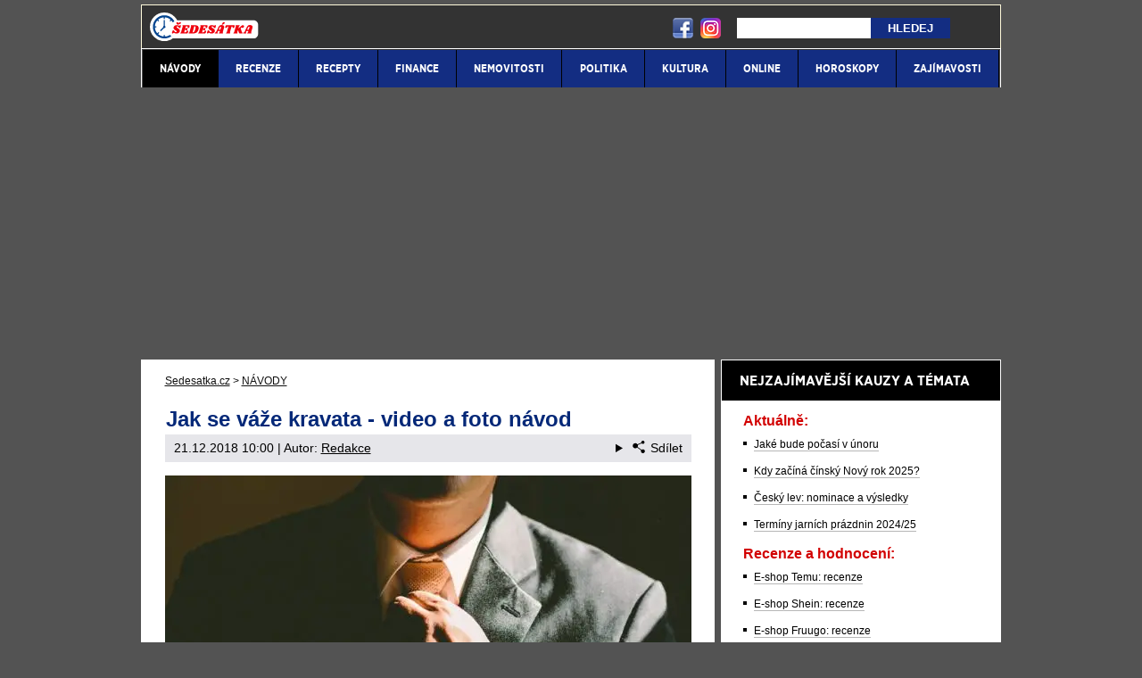

--- FILE ---
content_type: text/html; charset=UTF-8
request_url: https://www.sedesatka.cz/rubriky/navody/jak-se-vaze-kravata-video-a-foto-navod_267.html
body_size: 11529
content:
<!doctype html>
<html lang="cs">
<head>
<meta http-equiv="Content-Type" content="text/html; charset=utf-8" />
<title>Vázání kravaty návod - fotky a videa | Sedesatka.cz</title>
<meta name="DESCRIPTION" content="Dokonalý uzel na kravatě se postupem času stala výrazem postavení a úspěchu, kravaty zůstanou v šatnících a tento módní doplněk bude nedílnou součástí každé pánské garderoby." />
<meta name="COPYRIGHT" content="© 2026 Sedesatka.cz" />
<meta name="AUTHOR" content="Sedesatka.cz" />
<meta name="robots" content="index, follow, max-snippet:-1, max-image-preview:large, max-video-preview:-1" />
<meta name="viewport" content="width=device-width, initial-scale=1">
<script type='text/javascript'>function gtag(){dataLayer.push(arguments);}
var dataLayer = dataLayer || []; gtag('consent', 'default', { 'analytics_storage': 'granted',
'ad_storage': 'denied' ,
'functionality_storage': 'granted' ,
} );
</script><link href="/css/print.css" type="text/css" rel="stylesheet" media="print" />
<link rel="shortcut icon" sizes="16x16" href="/favicon.ico" type="image/x-icon" />
<link rel="shortcut icon" sizes="32x32" href="/favicon-32x32.png" type="image/png" />
<link rel="shortcut icon" sizes="96x96" href="/favicon-96x96.png" type="image/png" />
<link rel="stylesheet" type="text/css" href="/export/styles.css?ver=1337" media="all">
<script type="text/javascript" src="/export/scripts.js?ver=1337" defer></script>
<link href="https://www.googletagmanager.com" rel="preconnect" crossorigin>
<link href="https://www.google-analytics.com" rel="preconnect" crossorigin>
<link href="https://stats.g.doubleclick.net" rel="preconnect" crossorigin>
<!-- Google Tag Manager -->
<script>(function(w,d,s,l,i){w[l]=w[l]||[];w[l].push({'gtm.start':
new Date().getTime(),event:'gtm.js'});var f=d.getElementsByTagName(s)[0],
j=d.createElement(s),dl=l!='dataLayer'?'&l='+l:'';j.async=true;j.src=
'https://www.googletagmanager.com/gtm.js?id='+i+dl;f.parentNode.insertBefore(j,f);
})(window,document,'script','dataLayer','GTM-TBF5SZX');</script>
<!-- End Google Tag Manager -->

<meta property="og:image" content="https://www.sedesatka.cz/obrazek/5c1cb16966fd4/jak-uvazat-kravatu.jpg">
<link rel="previewimage" href="https://www.sedesatka.cz/obrazek/5c1cb16966fd4/jak-uvazat-kravatu.jpg" />
<meta property="og:image:width" content="590">
<meta property="og:image:height" content="367">
<meta property="og:title" content="Vázání kravaty návod - fotky a videa">
<link rel="canonical" href="https://www.sedesatka.cz/rubriky/navody/jak-se-vaze-kravata-video-a-foto-navod_267.html" />
<script async src="https://pagead2.googlesyndication.com/pagead/js/adsbygoogle.js?client=ca-pub-9512252283894460" crossorigin="anonymous"></script></head>
<body id="" class="www_sedesatka_cz ">
<!-- Google Tag Manager (noscript) -->
<noscript><iframe src="https://www.googletagmanager.com/ns.html?id=GTM-TBF5SZX"
height="0" width="0" style="display:none;visibility:hidden"></iframe></noscript>
<!-- End Google Tag Manager (noscript) -->
<!-- bgr -->
<div id="bgr">
<!-- page wrapper -->
<div id="page-wrapper">
<!-- header -->
<div id="header">
<div>
<a id="logo-arena" href="https://www.sedesatka.cz/">
<img src="https://www.sedesatka.cz/img/logo.svg" alt="Sedesatka.cz" width="122" height="32" /></a>
<a aria-label="18+" class="claim_url" rel="nofollow" href="/"></a>
</div> 
<div id="top-area">
<div class="inner">
<!-- service-navigation -->
<div id="service-navigation">
<div id="search" itemscope itemtype="http://schema.org/WebSite">
<meta itemprop="url" content="https://www.sedesatka.cz/"/>
<form id="search-form" action="/search-index.php" method="get" itemprop="potentialAction" itemscope itemtype="http://schema.org/SearchAction">
<meta itemprop="target" content="https://www.sedesatka.cz/search.php?q={q}"/>
<input aria-label="Hledej" type="text" name="q" id="q" class="input-text" itemprop="query-input" />
<input type="submit" value="Hledej" class="submit" />
</form>
</div>
</div>
<!-- service-navigation - end -->
<div id="social-box">
<div>
<ul>
<li><a href="https://www.facebook.com/skutecnost.cz" rel="nofollow" target="_blank"><img src="/images/facebook-header-ico.png" width="29" height="28" alt="FB" /></a></li>
<li><a href="https://www.instagram.com/skutecnost.cz/" rel="nofollow" target="_blank"><img src="/images/instagram-header2.png?v2" width="28" height="28" alt="Instagram" /></a></li>
</ul>
</div>
</div>
<!-- social boxes - end -->  
</div>
</div>
<button type="button" class="search-toggle">Vyhledávání</button>
<button type="button" class="menu-toggle">Menu</button>
<div id="menu">
<div class="inner">
<ul>
<li class=" active"><a href="/rubriky/navody/"><span>NÁVODY</span></a></li>
<li><a href="/rubriky/recenze/"><span>RECENZE</span></a></li>
<li><a href="/rubriky/recepty/"><span>RECEPTY</span></a></li>
<li><a href="/rubriky/finance/"><span>FINANCE</span></a></li>
<li><a href="/rubriky/nemovitosti/"><span>NEMOVITOSTI</span></a></li>
<li><a href="/rubriky/politika/"><span>POLITIKA</span></a></li>
<li><a href="/rubriky/kultura/"><span>KULTURA</span></a></li>
<li><a href="/rubriky/online/"><span>ONLINE</span></a></li>
<li><a href="/rubriky/horoskopy/"><span>HOROSKOPY</span></a></li>
<li><a href="/rubriky/zajimavosti/"><span>ZAJÍMAVOSTI</span></a></li>
</ul>

</div>
</div>
</div>
<!-- header - end -->
<!-- column wrapper -->
<div id="column-wrapper">
<!-- content -->
<div id="content" class="article">
<script type="application/ld+json">{
    "@context": "http://schema.org",
    "@type": "NewsArticle",
    "mainEntityOfPage": {
        "@type": "WebPage",
        "@id": "https://www.sedesatka.cz/rubriky/navody/jak-se-vaze-kravata-video-a-foto-navod_267.html"
    },
    "headline": "Jak se v\u00e1\u017ee kravata - video a foto n\u00e1vod",
    "image": "https://www.sedesatka.cz/obrazek/5c1cb16966fd4/jak-uvazat-kravatu.jpg",
    "datePublished": "2018-12-21T10:00:00",
    "dateModified": "2018-12-21T10:00:00",
    "author": {
        "@type": "Person",
        "name": "Redakce  ",
        "url": "https://www.sedesatka.cz/autori/redakce/"
    },
    "publisher": {
        "@type": "Organization",
        "name": "Sedesatka.cz",
        "logo": {
            "@type": "ImageObject",
            "url": "https://www.sedesatka.cz/img/logo.svg"
        }
    },
    "description": "Dokonal\u00fd uzel na kravat\u011b se postupem \u010dasu stala v\u00fdrazem postaven\u00ed a \u00fasp\u011bchu, kravaty z\u016fstanou v \u0161atn\u00edc\u00edch a tento m\u00f3dn\u00ed dopln\u011bk bude ned\u00edlnou sou\u010d\u00e1st\u00ed ka\u017ed\u00e9 p\u00e1nsk\u00e9 garderoby."
}</script><div class="box">
<div class="box-wrapper">
<div id="breadcrumbs">
<ol itemscope itemtype="http://schema.org/BreadcrumbList">
<li itemprop="itemListElement" itemscope
itemtype="http://schema.org/ListItem">
<a itemprop="item" href="https://www.sedesatka.cz/">
<span itemprop="name">Sedesatka.cz</span></a>
<span itemprop="position" content="1"></span>
&gt; 
</li>
<li itemprop="itemListElement" itemscope
itemtype="http://schema.org/ListItem">
<a itemprop="item" href="/rubriky/navody/">
<span itemprop="name">NÁVODY</span></a>
<span itemprop="position" content="2"></span>

</li>
</ol>
</div>
<h1 class="heading">Jak se váže kravata - video a foto návod</h1>
<div class="article-meta">
<span class="meta-date">21.12.2018 10:00</span>
 | Autor: <a href="/autori/redakce/">Redakce  </a>
<details class="article__meta-share dropdown">
<summary class="dropdown__toggle" onclick="dataLayer.push({ 'event':'GAevent', 'eventCategory': 'Sdilet', 'eventAction': 'Sdilet', 'eventLabel': location.href, 'eventNoninteraction': true  })">
<svg class="icon icon--left" width="16" height="16" aria-hidden="true"><use xlink:href="/export/dist/icons.svg#share"></use></svg>Sdílet
</summary>
<div class="dropdown__body py-2">
<ul class="list-unstyled">
<li>
<a href="http://www.facebook.com/share.php?u=https://www.sedesatka.cz/rubriky/navody/jak-se-vaze-kravata-video-a-foto-navod_267.html&amp;t=Jak+se+v%C3%A1%C5%BEe+kravata+-+video+a+foto+n%C3%A1vod"
                            onclick="dataLayer.push({ 'event':'GAevent', 'eventCategory': 'Sdilet', 'eventAction': 'Facebook', 'eventLabel': location.href, 'eventNoninteraction': true  })"
                            target="_blank" class="d-block px-3 py-1">
<svg class="icon icon--left" width="16" height="16" aria-hidden="true"><use xlink:href="/export/dist/icons.svg#facebook"></use></svg>Facebook
</a>
</li>
<li>
<a href="https://twitter.com/intent/tweet?url=https%3A%2F%2Fwww.sedesatka.cz%2Frubriky%2Fnavody%2Fjak-se-vaze-kravata-video-a-foto-navod_267.html"
                            onclick="dataLayer.push({ 'event':'GAevent', 'eventCategory': 'Sdilet', 'eventAction': 'Twitter', 'eventLabel': location.href, 'eventNoninteraction': true  })"
                            target="_blank" class="d-block px-3 py-1">
<svg class="icon icon--left" width="16" height="16" aria-hidden="true"><use xlink:href="/export/dist/icons.svg#twitter"></use></svg>Twitter
</a>
</li>
<li>
<a href="#" class="d-block px-3 py-1" onclick="
                dataLayer.push({ 'event':'GAevent', 'eventCategory': 'Sdilet', 'eventAction': 'Kopirovat odkaz', 'eventLabel': location.href, 'eventNoninteraction': true })
                navigator.clipboard.writeText('https://www.sedesatka.cz/rubriky/navody/jak-se-vaze-kravata-video-a-foto-navod_267.html');alert('Adresa byla zkopírovaná do schránky.');return false;">
<svg class="icon icon--left" width="16" height="16" aria-hidden="true"><use xlink:href="/export/dist/icons.svg#link"></use></svg>Kopírovat odkaz
</a>
</li>
</ul>
</div>
</details>

</div>
<div class="clear"></div>
<div id="lightbox-search">
<p><picture>
                          <source srcset="/obrazek/webp/5c1cb16966fd4-jak-uvazat-kravatu_590x367.webp" type="image/webp" class="" alt="Jak uvázat kravatu" title="Jak uvázat kravatu">
                          <img src="/obrazek/5c1cb16966fd4/jak-uvazat-kravatu_590x367.jpg" class="" style=""  alt="Jak uvázat kravatu" title="Jak uvázat kravatu"
                           width="590"
                           height="367"
                          />
                        </picture><span class="zdrojimg">Foto: Pixabay</span></p>  <p>Kravata - běžná součást dnešního pánského oblečení. Muži, kteří nosí kravaty jsou pokládáni za více důvěryhodné a&nbsp;lépe finančně zajištěné. Dokonalý uzel na kravatě se postupem času stala výrazem postavení a&nbsp;úspěchu. A přestože mnozí sociologové i&nbsp;módní návrháři neustále pochybují o&nbsp;tom, že kravaty zůstanou v&nbsp;běžných šatnících, faktem je, že tento módní doplněk byl, je a&nbsp;pravděpodobně i&nbsp;bude nedílnou součástí každé pánské garderoby.</p>  <p>Nejsme však každý bankéř, úředník, či politik, abychom tento doplněk používali dnes a&nbsp;denně. Naopak, většina z&nbsp;nás si uvazuje kravatu jen v&nbsp;souvislosti s&nbsp;výjimečným slavnostním okamžikem, jako je například <a href="https://www.sedesatka.cz/rubriky/zajimavosti/jak-probiha-promoce-jaky-dat-darek-prani-a-co-si-oblect_543.html">promoce - předávání vysokoškolských diplomů</a> či návštěvou kulturní akce. Právě pro ty z&nbsp;vás, kteří stejně jako já začnou po roce zmatkovat a&nbsp;zjišťovat, že už zaboha nevědí jak správně uvázat kravatový uzel, a&nbsp;vůbec netuší, jak zvolit barvu, délku či šířku kravaty, jsem si dovolil zrekapitulovat několik základních informací, postupů a&nbsp;návodů na vázání pánské kravaty.</p>  <h2>Vázání kravaty návod - fotky a&nbsp;videa</h2>  <p>Kravaty mají různé podoby, tvary, šířky. Co se týče uvázání, lze vytvořit až 85 variant pánských uzlů! Nejběžněji se však používají tyto čtyři nejrozšířenější způsoby vázání pánské kravaty:</p>  <ul>  <li>Windsorský uzel</li>  <li>Uzel poloviční Windsor</li>  <li>Uzel Long (Four in Hand)</li>  <li>Uzel Pratt (Shelby uzel)</li>  </ul>  <p>Tyto základní typy <a href="https://www.sedesatka.cz/rubriky/zajimavosti/jak-uvazat-kravatu-naucte-se-tento-jednoduchy-trik_250.html">vázání pánské kravaty</a> podrobně popíši a&nbsp;přidám také obrázky a&nbsp;odkazy na videa s&nbsp;postupy vázání kravat. Přidám i&nbsp;další rady a&nbsp;tipy, třeba jak nosit špendlíky a&nbsp;spony do kravaty. Tak snad ukojím zvědavost běžných i&nbsp;náročnějších muže, lačnících po eleganci.</p>  <h2>Vázání kravaty návod</h2>  <h3>Windsorský uzel</h3>  <p>Tento kravatový uzel je absolutní špičkou mezi kravatovými uzly a&nbsp;ideální volbou k&nbsp;těm nejslavnostnějším příležitostem. Chcete-li vypadat opravdu skvěle, pak je právě tento uzel ten nejvhodnější. Jen opatrně v&nbsp;případě košil s&nbsp;úzkým límečkem, neb vzhledem ke své šířce to není vhodná kombinace. Doporučuje se vázat ke košilím s&nbsp;širokým límcem. Přikládám jednoduchý návod vázání kravaty a&nbsp;pro ty s&nbsp;menší představivostí je možné použít pro vázání kravaty video.</p>  <p> <div class="video-responsive"><iframe data-loader="youtube" data-nocookie="1" data-src="8xAaTWC3swo" width="590" height="332" allowfullscreen="true" frameborder="0"></iframe></div></p>  <p><picture>
                          <source srcset="/obrazek/webp/5c1cb16966fd4-windsor_433x390.webp" type="image/webp" class="" alt="Windsor" title="Windsor">
                          <img src="/obrazek/5c1cb16966fd4/windsor_433x390.jpg" class="" style="display: block; margin-left: auto; margin-right: auto;"  alt="Windsor" title="Windsor"
                           width="433"
                           height="390"
                          />
                        </picture></p>  <h3>Poloviční Windsorský uzel (Manhattan)</h3>  <p>Jedná se o&nbsp;skromnější variantu Windsorského uzlu, ale i&nbsp;přesto je to jeden z&nbsp;nejhezčích, středně velkých kravatových uzlů. V oblibě ho mají zejména muži, kteří rádi nosí široké kravaty a chtějí vyzařovat respekt. Uzel je totiž větších rozměrů a&nbsp;spolu s&nbsp;případným širokým límcem košile vytváří dokonalý vzhled sebevědomého muže. Opět přikládám návod vázání tohoto uzlu na kravatě a&nbsp;také video.</p>  <p> <div class="video-responsive"><iframe data-loader="youtube" data-nocookie="1" data-src="7RWeOH2Qi0Y" width="590" height="332" allowfullscreen="true" frameborder="0"></iframe></div></p>  <p><picture>
                          <source srcset="/obrazek/webp/5c1cb16966fd4-windsor-half_397x402.webp" type="image/webp" class="" alt="Windsor Half" title="Windsor Half">
                          <img src="/obrazek/5c1cb16966fd4/windsor-half_397x402.jpg" class="" style="display: block; margin-left: auto; margin-right: auto;"  alt="Windsor Half" title="Windsor Half"
                           width="397"
                           height="402"
                          />
                        </picture></p>  <h3>Uzel Long (Four in Hand)</h3>  <p>Jeden z&nbsp;nejjednodušších kravatových uzlů, které se můžete naučit. Proto je také často nazýván uzlem jednoduchým. I přes svou jednoduchost je velmi populární a&nbsp;módní. Doporučuje se používat u&nbsp;pánských kravat se vzory nebo u&nbsp;stylových úzkých kravat. Nejlépe vynikne na košilích s&nbsp;úzkým límečkem. Podívejte se na návod jak uvázat tento kravatový uzel a&nbsp;případně opět nabízím možnost zhlédnout vytvoření tohoto uzlu na kravatě ve formě videa</p>  <p> <div class="video-responsive"><iframe data-loader="youtube" data-nocookie="1" data-src="jRFy2lmZCpI" width="590" height="332" allowfullscreen="true" frameborder="0"></iframe></div></p>  <p><picture>
                          <source srcset="/obrazek/webp/5c1cb16966fd4-four-in-hand_590x185.webp" type="image/webp" class="" alt="Four in hand" title="Four in hand">
                          <img src="/obrazek/5c1cb16966fd4/four-in-hand_590x185.jpg" class="" style=""  alt="Four in hand" title="Four in hand"
                           width="590"
                           height="185"
                          />
                        </picture></p>  <h3>Uzel Pratt</h3>  <p>Kravatový uzel Pratt (Kent) je jedním z&nbsp;menších a&nbsp;jednoduchých uzlů. Je podobný kravatovému uzlu Four In Handy, ale oproti němu má pravidelnější tvary a&nbsp;není tedy až tak „ležérní“. Navíc lépe vynikne jeho elegantní trojúhelníkový tvar. Doporučuje se jej používat u&nbsp;kravat se vzory. I vázání tohoto uzlu je poměrně lehké na naučení. Níže přikládám opět obrázkový návod.</p>  <p>V současnosti je doporučeno, aby kravata u&nbsp;košile zakrývala celý svislý pás knoflíků a&nbsp;její špička sahala přibližně k&nbsp;pásku. Rovněž by měla být v&nbsp;souladu s&nbsp;šířkou klop saka a&nbsp;barevně ladit s&nbsp;oblečením!</p>  <p><picture>
                          <source srcset="/obrazek/webp/5c1cb16966fd4-kent_590x219.webp" type="image/webp" class="" alt="Kent" title="Kent">
                          <img src="/obrazek/5c1cb16966fd4/kent_590x219.jpg" class="" style=""  alt="Kent" title="Kent"
                           width="590"
                           height="219"
                          />
                        </picture></p>  <h2>Jak nosit sponu, či špendlík do kravaty</h2>  <p>Spona ke kravatě prostě neodmyslitelně patří, je to sice primárně šperk, ale má i&nbsp;svůj účel (zabraňuje pohybu kravaty) a&nbsp;i když byla jednu dobu out, nyní zažívá velký comeback. Pokud se rozhodnete si ji nasadit, pamatujte, že i&nbsp;to má své pravidla. Spona do kravaty se zapíná ve výšce mezi třetím a&nbsp;čtvrtým knoflíkem na košili, důležité přitom je, aby byla zafixovaná nejen na kravatě, ale i&nbsp;košili a&nbsp;hlavně musí být umístěna vodorovně. Jestliže jste tak jako já na vážkách, zda sponu použít, či ne, tak vám třeba pomohou následující podněty spojené s&nbsp;užitečností spony:</p>  <ul>  <li>Spona se postará o&nbsp;to, že kravata zůstane po celý den na správném místě</li>  <li>Nemusíte se bát, že vám kravata vklouzne do talíře s&nbsp;jídlem</li>  <li>Je reprezentativní. Kravatové spony s&nbsp;logem nebo s&nbsp;emblémem mohou představit Vaši organizaci, hobby, tým, hnutí nebo společnost, kterou podporujete nebo jste jejím členem, případně zaměstnancem.</li>  <li>Jemně zvedá horní část kravaty. Tím, že trošku popotáhnete část kravaty nad sponou směrem nahoru a&nbsp;teprve potom ji připnete, si kravata bude držet moderní 'naducanější' tvar, bude u&nbsp;krku volnější a&nbsp;celkově vypadat lépe</li>  <li>Může Vás vytáhnout z&nbsp;bryndy v&nbsp;momentech, kdy budete muset něco odšroubovat, odstranit, či násilím otevřít</li>  </ul>  <p>Kravatové špendlíky jsou naopak používány jen zřídka a&nbsp;působí zejména jako módní doplněk. Připíchnou se na kravatu, zajistí koncovkou. Často mají řetízek s&nbsp;ouškem, které se nasadí na knoflík u&nbsp;košile. Můžete je umístit v&nbsp;místě, kam byste připnuli kravatovou sponu, případně je můžete umístit hned pod kravatový uzel. Jedná se o&nbsp;doplněk zejména pro muže, které zajímá móda více než praktičnost. Jsou vhodnější na kravaty z&nbsp;hrubších materiálů, protože na kravatách z&nbsp;materiálů jemnějších zanechají stopy.</p>  <p>Ať už je váš vztah k&nbsp;oblekům a&nbsp;tedy i&nbsp;kravatám jakýkoli, tak vězte že v&nbsp;správně padnoucím obleku a&nbsp;s&nbsp;krásně uvázanou kravatou se najednou budete cítit sebevědomě a&nbsp;neodolatelně. Ne nadarmo je hojně rozšířené rčení samotného Oscara Wilde</p>  <p><b><i>„Dobře uvázaná kravata je první vážnou věcí v&nbsp;životě."</i></b></p>  <p><img src="/img/web/sipka.gif" alt="sipka" width="12" height="12" /> <strong><a class="red" href="https://www.sedesatka.cz/rubriky/recenze/co-je-tinder-a-jak-funguje-navod-pro-online-seznamku_478.html">Recenze online seznamky Tinder - i&nbsp;zde se vám bude kravata hodit :-)</a></strong><b><i><br /></i></b></p>
<div class="clear"></div>
</div>
<div class="clear"></div>
<div class="article-meta">
<span class="meta-date">21.12.2018 10:00</span>
 | Autor: <a href="/autori/redakce/">Redakce  </a>
</div>
<div class="clear"></div>
</div>
</div>
<div class="block shadow content">
<div class="box" style="background: #D6D7DA;">
<h2 class="box-heading no-padding">ODEBÍREJ NEJNOVĚJŠÍ NÁVODY A RECENZE</h2>
<div class="box-wrapper text">
<h3><label for="email">Vlož email a nech si zasílat čerstvé návody, recenze a další zajímavosti</label></h3>
<div id="clanek-form-email" class="clanek-form-email">
<form action="/form/form-email.php" method="get" class="wwwjs">
<input type="hidden" name="redirect" value="/rubriky/navody/jak-se-vaze-kravata-video-a-foto-navod_267.html#clanek-form-email" />
<input type="text" name="email" id="email" class="input-text" value="vlož e-mail" onclick="clearField(this, 'vlož e-mail');return false;" />
<p class="souhlas"><input style="width: 27px; height: 27px;" type="checkbox" value="1" name="souhlas" id="souhlas"/><span><label for="souhlas">Souhlasím se <a href="/stranky/zpracovani-osobnich-udaju-a-cookies_5_stranka.html" target="_blank">zpracováním osobních údajů</a> pro účely zasílání obchodních sdělení</label></span></p>
<input type="submit" value="ODESLAT" class="btn btn--red" />
</form>
</div>
</div>
</div>
</div>
<div class="block shadow content">
<div class="box">
<h2 class="box-heading no-padding">DALŠÍ ZAJÍMAVÉ WEBY</h2>
<div class="box-wrapper text">
<div class="article-category-item">
<table>
<tbody>
<tr>
<td style="vertical-align: top;">
<ul>
<li><a href="https://www.skutecnost.cz">Skutečnost.cz - rady pro život a nakupování</a></li>
<li><a href="https://www.webzive.cz">WebŽivě.cz - seriály a celebrity online</a></li>
<li><a href="https://www.betarena.cz">BetArena.cz - kurzové sázení online</a></li>
<li><a href="https://www.fight-live.cz/">Fight-Live.cz - MMA a bojové sporty online</a></li>
<li><a href="https://www.fotbalzpravy.cz/">FotbalZprávy.cz - fotbal zprávy aktuálně</a></li>
<li><a href="https://www.hokejzpravy.cz/ ">HokejZprávy.cz - dnešní hokej zprávy online</a></li>
<li><a href="https://www.tenis-zive.cz/ ">Tenis-Živě.cz - tenis portál a live program</a></li>
<li><a href="https://www.betarena.sk/">BetArena.sk - online stávkovanie pre Slovákov</a></li>
<li><a href="https://www.fightlive.sk/">FightLive.sk - Oktagon, UFC a MMA pre Slovákov</a></li>
</ul>
</td>
<td style="vertical-align: top;">
<ul>
<li><a href="https://www.kupnisila.cz">KupníSíla.cz - platové tabulky online</a></li>
<li><a href="https://www.casinoarena.cz/">CasinoArena.cz - legální online casina</a></li>
<li><a href="https://www.encyklopediehazardu.cz/">EncyklopedieHazardu.cz - hazardní hry online</a></li>
<li><a href="https://www.loterie-tikety.cz/">Loterie-tikety.cz - loterie a losy online</a></li>
<li><a href="https://www.casinoautomaty.cz/">CasinoAutomaty.cz - casino hry automaty</a></li>
<li><a href="https://www.pokerarena.cz/">PokerArena.cz - poker online zdarma</a></li>
<li><a href="https://www.play-arena.cz/">Play-Arena.cz - sportovní živé přenosy</a></li>
<li><a href="https://www.casinoarena.sk/">CasinoArena.sk - slovenská online casina</a></li>
<li><a href="https://www.pokeronline.sk/">PokerOnline.sk - online poker pre Slovákov</a></li>
</ul>
</td>
</tr>
</tbody>
</table>
</div>
</div>
</div>
</div>
</div>
<!--/ content -->
<!-- sidebar -->
<div id="sidebar">
<div class="block shadow content">

</div>
<div class="block shadow content">
<div class="box">
<p class="box-heading no-padding">NEJZAJÍMAVĚJŠÍ KAUZY A TÉMATA</p>
<div class="box-wrapper text">
<div class="article-category-item">
<h3 class="red">Aktuálně:</h3>
<ul>
<li><a href="https://www.sedesatka.cz/rubriky/zajimavosti/jake-bude-pocasi-v-unoru_3070.html">Jaké bude počasí v únoru</a></li>
<li><a href="https://www.sedesatka.cz/rubriky/zajimavosti/kdy-zacina-cinsky-novy-rok-a-jak-se-slavi_2365.html">Kdy začíná čínský Nový rok 2025?</a></li>
<li><a href="https://www.sedesatka.cz/rubriky/kultura/cesky-lev-nominace-ceny-vysledky-a-vitezne-filmy_1240.html">Český lev: nominace a výsledky</a></li>
<li><a href="https://www.sedesatka.cz/rubriky/zajimavosti/terminy-jarnich-prazdnin-podle-kraju-a-mest_256.html">Termíny jarních prázdnin 2024/25</a></li>
</ul>
</div>
<div class="article-category-item">
<h3 class="red">Recenze a hodnocení:</h3>
<ul>
<li><a href="https://www.sedesatka.cz/rubriky/recenze/temu-recenze-vyhodny-nakup-nebo-pochybny-obchod_2259.html">E-shop Temu: recenze</a></li>
<li><a href="https://www.sedesatka.cz/rubriky/recenze/jak-funguje-e-shop-shein-recenze-a-vase-zkusenosti_1502.html">E-shop Shein: recenze</a></li>
<li><a href="https://www.sedesatka.cz/rubriky/recenze/fruugo-cz-neni-e-shop-recenze-a-zkusenosti_1506.html">E-shop Fruugo: recenze</a></li>
<li><a href="https://www.sedesatka.cz/rubriky/recenze/balando-eshop-cz-recenze-a-vase-zkusenosti-z-diskuzi_1296.html">E-shop Balando: recenze</a></li>
</ul>
</div>
<div class="article-category-item">
<h3 class="red">Volby a politika</h3>
<ul>
<li><a href="https://www.sedesatka.cz/rubriky/politika/aktualni-volebni-preference-a-pruzkumy-politickych-stran_724.html" style="background-color: initial;">Aktuální volební preference</a></li>
<li><a href="https://www.sedesatka.cz/rubriky/zajimavosti/dnesni-demonstrace-v-praze-informace-online_1019.html">Demonstrace v Praze - informace</a></li>
<li><a href="https://www.sedesatka.cz/rubriky/finance/zvyseni-valorizace-duchodu-kalkulacka-a-zakonna-pravidla_1112.html">Zvýšení (valorizace) důchodů</a></li>
<li><a href="https://www.sedesatka.cz/rubriky/finance/platy-statnich-zamestnancu-2021-tabulky_284.html">Platy státních zaměstnanců - tabulky</a></li>
<li><a href="https://www.sedesatka.cz/rubriky/finance/platy-policie-kolik-bere-policista-a-tarifni-tridy_746.html">Platy policie - tarify a tabulky</a></li>
</ul>
</div>
<div class="article-category-item">
<h3 class="red">Nejlepší TV seriály a pořady:</h3>
<ul>
<li><a href="https://www.sedesatka.cz/rubriky/kultura/vymena-manzelek-nova-cele-dily-online-zdarma-ke-zhlednuti_805.html" style="background-color: initial;">Výměna manželek na TV Nova</a></li>
<li><a style="background-color: initial;" href="https://www.sedesatka.cz/rubriky/zajimavosti/masterchef-cesko-na-tv-nova-online-porotci-soutezici_344.html">Český MasterChef na televizi Nova</a></li>
<li><a href="https://www.sedesatka.cz/rubriky/zajimavosti/jak-jdou-marvel-filmy-po-sobe-a-v-jakem-poradi-je-sledovat_931.html" style="background-color: initial;">Jak jdou Marvel filmy po sobě</a></li>
<li><a href="https://www.sedesatka.cz/rubriky/zajimavosti/v-jakem-poradi-sledovat-star-wars-filmy-a-epizody_1056.html">V jakém pořadí sledovat Star Wars filmy</a></li>
<li><a href="https://www.sedesatka.cz/rubriky/kultura/filmova-saga-o-harry-potterovi-jak-jdou-dily-za-sebou_1082.html">Harry Potter: Jak jdou díly po sobě</a></li>
<li><a href="https://www.sedesatka.cz/rubriky/recenze/serial-zoo-na-prime-herci-recenze-cele-epizody-online_1187.html">Seriál Zoo na Primě</a></li>
<li><a href="https://www.sedesatka.cz/rubriky/kultura/survivor-cesko-na-tv-nova-program-ucastnici-finale-souteze_1188.html">Survivor: Program a účasníci</a></li>
<li></li>
</ul>
</div>
<div class="article-category-item">
<h3 class="red">Návody, tipy a triky:</h3>
<ul>
<li><a href="https://www.sedesatka.cz/rubriky/navody/jak-sledovat-mobil-partnera-a-deti-poloha-a-aktivity_1198.html">Jak sledovat mobil partnera a dětí</a></li>
<li><a href="https://www.sedesatka.cz/rubriky/zajimavosti/tabulka-casovych-pasem-mapa-kalkulacka-a-svetovy-cas_1228.html">Tabulka časových pásem a světový čas</a></li>
<li><a href="https://www.sedesatka.cz/rubriky/navody/mate-vypadek-elektriny-podivejte-se-kde-jsou-aktualne-odstavky_1038.html" style="background-color: initial;">Výpadek elektřiny? Kde jsou aktuálně odstávky</a></li>
<li><a href="https://www.sedesatka.cz/rubriky/navody/havarie-vody-aktualne-kde-jsou-hlasene-poruchy_1329.html">Havárie vody aktuálně - kde jsou hlášené poruchy</a></li>
<li><a href="https://www.sedesatka.cz/rubriky/navody/ma-o2-dnes-vypadek-nefunguje-tv-internet-nebo-mobilni-signal_1206.html">Výpadky O2 - televize, internet, mobily</a></li>
<li></li>
<li><a href="https://www.sedesatka.cz/rubriky/navody/vyznam-smajliku-emoji-a-jak-je-napsat-na-klavesnici_1191.html">Význam smajlíků (emoji) a jak je napsat</a></li>
<li></li>
<li><a href="https://www.sedesatka.cz/rubriky/navody/kde-sledovat-sport-1-a-sport-2-v-tv-a-online-program_1227.html">Kde sledovat Sport 1 a Sport 2 v TV</a></li>
<li></li>
<li><a href="https://www.sedesatka.cz/rubriky/zajimavosti/kdo-mi-volal-podle-telefonniho-cisla_747.html">Kdo mi volal podle čísla</a></li>
<li></li>
<li><a href="https://www.sedesatka.cz/rubriky/zajimavosti/moje-datova-schranka-vstup-prihlaseni-jmenem-a-heslem_302.html">Moje datová schránka - přihlášení</a></li>
<li></li>
<li><a href="https://www.sedesatka.cz/rubriky/finance/madarska-dalnicni-znamka-cena-nakup-online-a-mapa-dalnic_354.html">Maďarská dálniční známka – cena, nákup online</a></li>
<li><a href="https://www.sedesatka.cz/rubriky/navody/slovenska-dalnicni-znamka-placene-useky_1022.html">Slovenská dálniční známka – placené úseky</a></li>
<li><a href="https://www.sedesatka.cz/rubriky/navody/dalnicni-poplatky-a-znamka-v-rakousku_1023.html">Dálniční poplatky a známka v Rakousku</a></li>
<li><a href="https://www.sedesatka.cz/rubriky/finance/poplatky-na-italskych-dalnicich-cena-a-mapa-dalnic_1230.html">Poplatky na italských dálnicích</a></li>
<li><a href="https://www.sedesatka.cz/rubriky/navody/zalohovani-pet-lahvi-a-plechovek-v-cr-kde-vatit-a-cena_1740.html">Zálohování PET lahví</a></li>
<li><a href="https://www.sedesatka.cz/rubriky/zajimavosti/formule-1-program-zavodu-tv-a-live-prenosy_1236.html" style="background-color: initial;">Formule 1: program závodů, TV a live přenosy</a></li>
</ul>
</div>
<div class="article-category-item">
<h3 class="red">Nejlepší recepty:</h3>
<ul>
<li><a href="https://www.sedesatka.cz/rubriky/recepty/babovka-7-nejlepsich-jednoduchych-receptu_1255.html">7 nejlepších receptů na bábovku</a></li>
<li><a href="https://www.sedesatka.cz/rubriky/recepty/recepty-z-rebarbory-jak-na-vyborny-kolac-a-buchtu_990.html" style="background-color: initial;">Recepty z rebarbory - jak na výborný koláč</a></li>
<li><a href="https://www.sedesatka.cz/rubriky/recepty/recept-na-pravy-peceny-i-nepeceny-cheesecake-z-mascarpone-a-lotusek_1720.html">Recept na pečený i nepečený cheeskake</a></li>
<li><a href="https://www.sedesatka.cz/rubriky/recepty/jak-zavarit-rajcata-navod-na-konzervaci-a-sterilizaci_1435.html">Jak zavařit rajčata</a></li>
<li><a href="https://www.sedesatka.cz/rubriky/recepty/jak-se-dela-koprova-omacka-od-babicky-nebo-od-pohlreicha_1694.html#google_vignette">Koprová omáčka od babičky i od Polreicha</a></li>
<li><a href="https://www.sedesatka.cz/rubriky/recepty/jak-nalozit-kureci-maso-nejlepsi-marinada-na-kureci-maso_1402.html">Jak naložit kuřecí maso: nejlepší marináda</a></li>
</ul>
</div>
<div class="article-category-item">
<h3 class="red">Obchody a nakupování:</h3>
<ul>
<li><a href="https://www.sedesatka.cz/rubriky/zajimavosti/oteviraci-doba-o-velikonocich-jak-bude-otevreno_307.html" style="background-color: initial;">Otevírací doba obchodů na Velikonoce</a></li>
<li></li>
<li><a href="https://www.sedesatka.cz/rubriky/zajimavosti/aktualni-letak-lidl-na-pristi-tyden_760.html" style="background-color: initial;">Lidl – leták na tento týden</a></li>
<li><a href="https://www.sedesatka.cz/rubriky/zajimavosti/kaufland-letak-aktualni-letak-kaufland-na-tento-tyden_767.html">Kaufland – leták na tento týden</a></li>
<li><a href="https://www.sedesatka.cz/rubriky/zajimavosti/akcni-letak-albert-na-tento-a-pristi-tyden_892.html">Albert – leták na tento týden</a></li>
<li><a href="https://www.sedesatka.cz/rubriky/zajimavosti/usetrete-na-nakupech-s-billou-a-letaky-plnymi-slev-i-akci_2153.html" style="background-color: initial;">Billa – leták na tento týden</a></li>
<li><a href="https://www.sedesatka.cz/rubriky/zajimavosti/nakupte-obleceni-dekorace-i-hracky-vyhodne-s-pepco-letakem_2156.html">Pepco – leták na tento týden</a></li>
<li><a href="https://www.sedesatka.cz/rubriky/zajimavosti/globus-aktualni-letak-plny-slev-na-tento-a-pristi-tyden_2022.html">Globus – leták na tento týden</a></li>
<li><a href="https://www.sedesatka.cz/rubriky/navody/biedronka-aktualni-letak-na-tento-tyden_1979.html">Biedronka – leták na tento týden</a></li>
<li><a href="https://www.sedesatka.cz/rubriky/zajimavosti/rossmann-akcni-letak-usetrete-velke-penize-na-drogerii_2164.html">Rossman – leták na tento týden</a></li>
<li></li>
<li></li>
<li></li>
<li></li>
<li></li>
</ul>
</div>
<div class="article-category-item">
<h3 class="red">Mohlo by vás zajímat:</h3>
<ul>
<li><a href="https://www.sedesatka.cz/rubriky/zajimavosti/prehled-statnich-svatku-a-prazdnin-v-nemecku_240.html">Přehled svátků a prázdnin v Německu</a></li>
<li><a href="https://www.sedesatka.cz/rubriky/horoskopy/kalendar-uplnku-a-novoluni-v-aktualnim-roce-jednotlive-mesice-a-data_597.html">Kalendář úplňků a novoluní</a></li>
<li><a href="https://www.sedesatka.cz/rubriky/horoskopy/vyklad-snu-velky-snar-snar-online_271.html">Výklad snů: Velký snář</a></li>
<li><a href="https://www.sedesatka.cz/rubriky/horoskopy/cinsky-horoskop-na-rok-2023_1579.html">Čínský horoskop na tento rok</a></li>
<li><a href="https://www.sedesatka.cz/rubriky/zajimavosti/rovnodennost-a-slunovrat-kdy-jsou-a-jaky-je-jejich-vyznam_1293.html">Rovnodennost a slunovrat</a></li>
<li></li>
<li></li>
<li><a href="https://www.sedesatka.cz/rubriky/zajimavosti/vlak-orient-express-trasa-a-cena-jizdenek_1306.html">Orient Express: Trasa a cena jízdenek<br /></a></li>
<li></li>
<li></li>
<li><a style="background-color: initial;" href="https://www.sedesatka.cz/rubriky/navody/jak-naladit-nova-sport-3-a-nova-sport-4-o2-t-mobile-a-dalsi_1063.html">Jak naladit Nova Sport 3 a Nova Sport 4</a></li>
<li><a href="https://www.sedesatka.cz/rubriky/zajimavosti/kdo-mi-volal-podle-telefonniho-cisla_747.html">Kdo mi volal podle telefonního čísla</a></li>
<li><a href="https://www.sedesatka.cz/rubriky/zajimavosti/cesta-vlakem-do-chorvatska-recenze-terminy-a-ceny_975.html" style="background-color: initial;">Cesta vlakem do Chorvatska</a></li>
<li><a href="https://www.sedesatka.cz/rubriky/navody/vyzkousejte-sexualni-polohy-lepsi-nez-z-kamasutry_647.html">Vyzkoušejte netradiční sexuální polohy</a></li>
<li></li>
<li><a style="background-color: initial;" href="https://www.sedesatka.cz/rubriky/zajimavosti/kdo-ma-dnes-a-zitra-svatek-jmenny-kalendar_269.html">Kdo má dnes a zítra svátek? Kalendář jmen</a></li>
<li><a href="https://www.sedesatka.cz/rubriky/zajimavosti/blahoprani-k-svatku-prani-v-podobe-versu-textu-a-obrazku_1262.html">Přání k svátku – textové i obrázky</a></li>
<li><a style="background-color: initial;" href="https://www.sedesatka.cz/rubriky/zajimavosti/vtipne-basnicky-k-recitaci-pro-stredni-i-zakladni-skoly_848.html">Vtipné básničky k recitaci pro školy</a></li>
</ul>
</div>
<div class="article-category-item">
<h3 class="red">Stahování a sdílení:</h3>
<ul>
<li></li>
<li><a href="https://www.sedesatka.cz/rubriky/zajimavosti/uloz-to-stahovani-zdarma-filmy-pisnicky-a-knihy_289.html">Uloz.to: Stahování filmů a seriálů končí</a></li>
<li><a href="https://www.sedesatka.cz/rubriky/recenze/bombuj-tv-sledujte-filmy-a-serialy-online-zdarma_1182.html">Bombuj TV - sledujte filmy a seriály</a></li>
<li><a href="https://www.sedesatka.cz/rubriky/navody/jak-stahovat-z-youtube-videa-jako-mp3-konvertor_1180.html" style="background-color: initial;">Jak stahovat z YouTube videa jako MP3</a></li>
<li><a href="https://www.sedesatka.cz/rubriky/zajimavosti/nefunguje-freefilm-to-a-serial-to-kde-sledovat-filmy-online_1153.html">Proč nefunguje Freefilm.to a Serial.to</a></li>
<li><a href="https://www.sedesatka.cz/rubriky/recenze/zkouknito-cz-filmy-a-serialy-online-zdarma_742.html">Proč nefunguje Zkouknito</a></li>
<li><a href="https://www.sedesatka.cz/rubriky/zajimavosti/cz-torrent-nefunguje-kde-stahovat-filmy_1246.html">Proč nefunguje CZ Trorent a náhrady</a></li>
<li><a href="https://www.sedesatka.cz/rubriky/navody/datoid-cz-stahovani-filmu-zdarma_807.html">Datoid CZ - stahování zdarma</a></li>
</ul>
</div>
</div>
</div>
</div>

</div>
<!-- sidebar - end -->
</div>
<!--/ column wrapper -->
<div class="clear"></div>
<!-- footer -->
<div id="footer">
<a href="/stranky/reklama-a-pr_6_stranka.html">Reklama a PR</a>
&nbsp;&nbsp;|&nbsp;&nbsp;<a href="/stranky/kontakty_2_stranka.html">Kontakty</a>
&nbsp;&nbsp;|&nbsp;&nbsp;<a href="/stranky/podminky-uzivani_4_stranka.html">Podmínky užívání</a>
&nbsp;&nbsp;|&nbsp;&nbsp;<a href="/stranky/zpracovani-osobnich-udaju-a-cookies_5_stranka.html">Zpracování osobních údajů a cookies</a>


&nbsp;&nbsp;|&nbsp;&nbsp;&copy; <a href="https://www.gto.cz/" target="_blank" rel="nofollow">GTO Solutions, s.r.o.</a>
</div>
<!-- footer - end -->
<div class="skyscraper">
</div>
<div class="skyscraper-left">
</div>
</div>
<!--/ page wrapper -->

<script type="text/javascript">
window.onload = function() {
setTimeout(function() {

}, 400);
}
</script>
<script type="application/ld+json">{"@context":"https:\/\/schema.org","@type":"Organization","url":"https:\/\/www.sedesatka.cz\/","logo":"https:\/\/www.sedesatka.cz\/img\/logo.svg","name":"Sedesatka.cz","legalName":"GTO Solutions s.r.o.","email":"info@gto.cz"}</script>
<!-- Vygenerovano za 0.009 vterin -->
</div>
</body>
</html>


--- FILE ---
content_type: text/html; charset=utf-8
request_url: https://www.google.com/recaptcha/api2/aframe
body_size: 267
content:
<!DOCTYPE HTML><html><head><meta http-equiv="content-type" content="text/html; charset=UTF-8"></head><body><script nonce="Swt8EVNdyGQ3ItQNdnNc6Q">/** Anti-fraud and anti-abuse applications only. See google.com/recaptcha */ try{var clients={'sodar':'https://pagead2.googlesyndication.com/pagead/sodar?'};window.addEventListener("message",function(a){try{if(a.source===window.parent){var b=JSON.parse(a.data);var c=clients[b['id']];if(c){var d=document.createElement('img');d.src=c+b['params']+'&rc='+(localStorage.getItem("rc::a")?sessionStorage.getItem("rc::b"):"");window.document.body.appendChild(d);sessionStorage.setItem("rc::e",parseInt(sessionStorage.getItem("rc::e")||0)+1);localStorage.setItem("rc::h",'1768933142850');}}}catch(b){}});window.parent.postMessage("_grecaptcha_ready", "*");}catch(b){}</script></body></html>